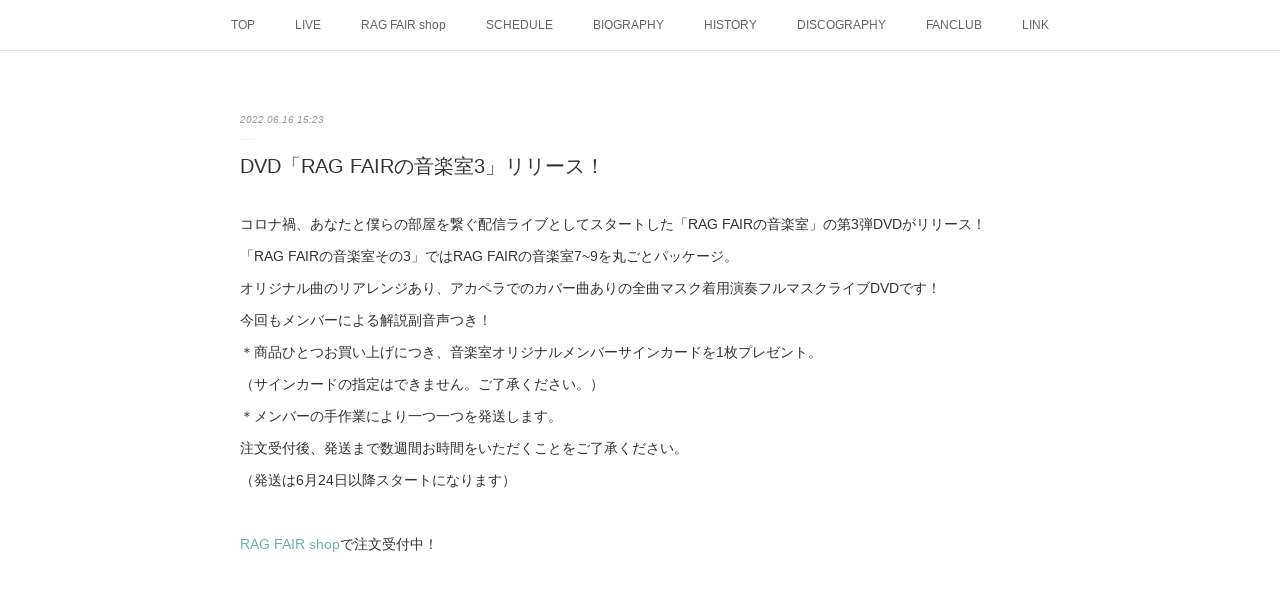

--- FILE ---
content_type: text/html; charset=utf-8
request_url: https://www.ragfair.jp/posts/35271319?categoryIds=5259114
body_size: 11462
content:
<!doctype html>

            <html lang="ja" data-reactroot=""><head><meta charSet="UTF-8"/><meta http-equiv="X-UA-Compatible" content="IE=edge"/><meta name="viewport" content="width=device-width,user-scalable=no,initial-scale=1.0,minimum-scale=1.0,maximum-scale=1.0"/><title data-react-helmet="true">DVD「RAG FAIRの音楽室3」リリース！ | RAG FAIR OFFICIAL SITE</title><link data-react-helmet="true" rel="canonical" href="https://www.ragfair.jp/posts/35271319/"/><meta name="description" content="コロナ禍、あなたと僕らの部屋を繋ぐ配信ライブとしてスタートした「RAG FAIRの音楽室」の第3弾DVDがリリース！「RAG FAIRの音楽室その3」ではRAG FAIRの音楽室7~9を丸ごとパッケー"/><meta property="fb:app_id" content="522776621188656"/><meta property="og:url" content="https://www.ragfair.jp/posts/35271319"/><meta property="og:type" content="article"/><meta property="og:title" content="DVD「RAG FAIRの音楽室3」リリース！"/><meta property="og:description" content="コロナ禍、あなたと僕らの部屋を繋ぐ配信ライブとしてスタートした「RAG FAIRの音楽室」の第3弾DVDがリリース！「RAG FAIRの音楽室その3」ではRAG FAIRの音楽室7~9を丸ごとパッケー"/><meta property="og:image" content="https://cdn.amebaowndme.com/madrid-prd/madrid-web/images/sites/26771/e7a99ca4df8e93323becf65210afc9de_805fbedf1005116fc3b387bcba6382e4.jpg"/><meta property="og:site_name" content="RAG FAIR OFFICIAL SITE"/><meta property="og:locale" content="ja_JP"/><meta name="twitter:card" content="summary_large_image"/><meta name="twitter:site" content="@amebaownd"/><meta name="twitter:title" content="DVD「RAG FAIRの音楽室3」リリース！ | RAG FAIR OFFICIAL SITE"/><meta name="twitter:description" content="コロナ禍、あなたと僕らの部屋を繋ぐ配信ライブとしてスタートした「RAG FAIRの音楽室」の第3弾DVDがリリース！「RAG FAIRの音楽室その3」ではRAG FAIRの音楽室7~9を丸ごとパッケー"/><meta name="twitter:image" content="https://cdn.amebaowndme.com/madrid-prd/madrid-web/images/sites/26771/e7a99ca4df8e93323becf65210afc9de_805fbedf1005116fc3b387bcba6382e4.jpg"/><meta name="twitter:app:id:iphone" content="911640835"/><meta name="twitter:app:url:iphone" content="amebaownd://public/sites/26771/posts/35271319"/><meta name="twitter:app:id:googleplay" content="jp.co.cyberagent.madrid"/><meta name="twitter:app:url:googleplay" content="amebaownd://public/sites/26771/posts/35271319"/><meta name="twitter:app:country" content="US"/><link rel="amphtml" href="https://amp.amebaownd.com/posts/35271319"/><link rel="alternate" type="application/rss+xml" title="RAG FAIR OFFICIAL SITE" href="https://www.ragfair.jp/rss.xml"/><link rel="alternate" type="application/atom+xml" title="RAG FAIR OFFICIAL SITE" href="https://www.ragfair.jp/atom.xml"/><link rel="sitemap" type="application/xml" title="Sitemap" href="/sitemap.xml"/><link href="https://static.amebaowndme.com/madrid-frontend/css/user.min-a66be375c.css" rel="stylesheet" type="text/css"/><link href="https://static.amebaowndme.com/madrid-frontend/css/malia/index.min-a66be375c.css" rel="stylesheet" type="text/css"/><link rel="icon" href="https://cdn.amebaowndme.com/madrid-prd/madrid-web/images/sites/26771/27b82d95b4b5154dbfe2e4dfafd8ff2a_056cc9f92970cbddd3420766a22c78d2.png?height=32&amp;width=32&amp;origin=as-stat"/><link rel="apple-touch-icon" href="https://cdn.amebaowndme.com/madrid-prd/madrid-web/images/sites/26771/27b82d95b4b5154dbfe2e4dfafd8ff2a_056cc9f92970cbddd3420766a22c78d2.png?height=180&amp;width=180"/><style id="site-colors" charSet="UTF-8">.u-nav-clr {
  color: #666666;
}
.u-nav-bdr-clr {
  border-color: #666666;
}
.u-nav-bg-clr {
  background-color: #ffffff;
}
.u-nav-bg-bdr-clr {
  border-color: #ffffff;
}
.u-site-clr {
  color: #333333;
}
.u-base-bg-clr {
  background-color: #ffffff;
}
.u-btn-clr {
  color: #bbbbbb;
}
.u-btn-clr:hover,
.u-btn-clr--active {
  color: rgba(187,187,187, 0.7);
}
.u-btn-clr--disabled,
.u-btn-clr:disabled {
  color: rgba(187,187,187, 0.5);
}
.u-btn-bdr-clr {
  border-color: #cccccc;
}
.u-btn-bdr-clr:hover,
.u-btn-bdr-clr--active {
  border-color: rgba(204,204,204, 0.7);
}
.u-btn-bdr-clr--disabled,
.u-btn-bdr-clr:disabled {
  border-color: rgba(204,204,204, 0.5);
}
.u-btn-bg-clr {
  background-color: #cccccc;
}
.u-btn-bg-clr:hover,
.u-btn-bg-clr--active {
  background-color: rgba(204,204,204, 0.7);
}
.u-btn-bg-clr--disabled,
.u-btn-bg-clr:disabled {
  background-color: rgba(204,204,204, 0.5);
}
.u-txt-clr {
  color: #333333;
}
.u-txt-clr--lv1 {
  color: rgba(51,51,51, 0.7);
}
.u-txt-clr--lv2 {
  color: rgba(51,51,51, 0.5);
}
.u-txt-clr--lv3 {
  color: rgba(51,51,51, 0.3);
}
.u-txt-bg-clr {
  background-color: #eaeaea;
}
.u-lnk-clr,
.u-clr-area a {
  color: #72b1b3;
}
.u-lnk-clr:visited,
.u-clr-area a:visited {
  color: rgba(114,177,179, 0.7);
}
.u-lnk-clr:hover,
.u-clr-area a:hover {
  color: rgba(114,177,179, 0.5);
}
.u-ttl-blk-clr {
  color: #333333;
}
.u-ttl-blk-bdr-clr {
  border-color: #333333;
}
.u-ttl-blk-bdr-clr--lv1 {
  border-color: #d6d6d6;
}
.u-bdr-clr {
  border-color: #ebebeb;
}
.u-acnt-bdr-clr {
  border-color: #ffffff;
}
.u-acnt-bg-clr {
  background-color: #ffffff;
}
body {
  background-color: #ffffff;
}
blockquote {
  color: rgba(51,51,51, 0.7);
  border-left-color: #ebebeb;
};</style><style id="user-css" charSet="UTF-8">;</style><style media="screen and (max-width: 800px)" id="user-sp-css" charSet="UTF-8">;</style><script>
              (function(i,s,o,g,r,a,m){i['GoogleAnalyticsObject']=r;i[r]=i[r]||function(){
              (i[r].q=i[r].q||[]).push(arguments)},i[r].l=1*new Date();a=s.createElement(o),
              m=s.getElementsByTagName(o)[0];a.async=1;a.src=g;m.parentNode.insertBefore(a,m)
              })(window,document,'script','//www.google-analytics.com/analytics.js','ga');
            </script></head><body id="mdrd-a66be375c" class="u-txt-clr u-base-bg-clr theme-malia plan-premium hide-owndbar "><noscript><iframe src="//www.googletagmanager.com/ns.html?id=GTM-PXK9MM" height="0" width="0" style="display:none;visibility:hidden"></iframe></noscript><script>
            (function(w,d,s,l,i){w[l]=w[l]||[];w[l].push({'gtm.start':
            new Date().getTime(),event:'gtm.js'});var f=d.getElementsByTagName(s)[0],
            j=d.createElement(s),dl=l!='dataLayer'?'&l='+l:'';j.async=true;j.src=
            '//www.googletagmanager.com/gtm.js?id='+i+dl;f.parentNode.insertBefore(j,f);
            })(window,document, 'script', 'dataLayer', 'GTM-PXK9MM');
            </script><div id="content"><div class="page" data-reactroot=""><div class="page__outer"><div class="page__inner u-base-bg-clr"><div role="navigation" class="common-header__outer u-nav-bg-clr"><input type="checkbox" id="header-switch" class="common-header__switch"/><div class="common-header"><div class="common-header__inner js-nav-overflow-criterion"><ul class="common-header__nav common-header-nav"><li class="common-header-nav__item js-nav-item "><a target="" class="u-nav-clr" href="/">TOP</a></li><li class="common-header-nav__item js-nav-item "><a target="" class="u-nav-clr" href="/pages/7656107/page_202402201136">LIVE</a></li><li class="common-header-nav__item js-nav-item "><a href="https://ragfair.thebase.in/" target="_blank" class="u-nav-clr">RAG FAIR shop</a></li><li class="common-header-nav__item js-nav-item "><a target="" class="u-nav-clr" href="/pages/82189/schedule">SCHEDULE</a></li><li class="common-header-nav__item js-nav-item "><a target="" class="u-nav-clr" href="/pages/79121/bio">BIOGRAPHY</a></li><li class="common-header-nav__item js-nav-item "><a target="" class="u-nav-clr" href="/pages/79166/history">HISTORY</a></li><li class="common-header-nav__item js-nav-item "><a href="http://info.ragfair.jp/disco/" target="" class="u-nav-clr">DISCOGRAPHY</a></li><li class="common-header-nav__item js-nav-item "><a href="http://wepremium.jp/st/ragfair" target="_blank" class="u-nav-clr">FANCLUB</a></li><li class="common-header-nav__item js-nav-item "><a target="" class="u-nav-clr" href="/pages/80641/link">LINK</a></li></ul></div><label class="common-header__more u-nav-bdr-clr" for="header-switch"><span class="u-nav-bdr-clr"><span class="u-nav-bdr-clr"><span class="u-nav-bdr-clr"></span></span></span></label></div></div><div><div role="main" class="page__main-outer u-base-bg-clr"><div class="page__main page__main--blog-detail"><div class="section"><div class="page__main--blog-detail"><div class="blog-article-outer"><article class="blog-article"><div class="blog-article__inner"><div class="blog-article__header"><time class="blog-article__date u-txt-clr u-txt-clr--lv2 u-bdr-clr" dateTime="2022-06-16T15:23:16Z">2022.06.16 15:23</time></div><div class="blog-article__content"><div class="blog-article__title blog-title"><h1 class="blog-title__text u-txt-clr">DVD「RAG FAIRの音楽室3」リリース！</h1></div><div class="blog-article__body blog-body"><div class="blog-body__item"><div><div class="blog-body__text u-txt-clr u-clr-area" data-block-type="text"><p class="">コロナ禍、あなたと僕らの部屋を繋ぐ配信ライブとしてスタートした「RAG FAIRの音楽室」の第3弾DVDがリリース！</p><p class="">「RAG FAIRの音楽室その3」ではRAG FAIRの音楽室7~9を丸ごとパッケージ。</p><p class="">オリジナル曲のリアレンジあり、アカペラでのカバー曲ありの全曲マスク着用演奏フルマスクライブDVDです！</p><p class="">今回もメンバーによる解説副音声つき！</p><p>＊商品ひとつお買い上げにつき、音楽室オリジナルメンバーサインカードを1枚プレゼント。</p><p>（サインカードの指定はできません。ご了承ください。）</p><p class="">＊メンバーの手作業により一つ一つを発送します。</p><p>注文受付後、発送まで数週間お時間をいただくことをご了承ください。</p><p>（発送は6月24日以降スタートになります）</p><p><a href="https://ragfair.thebase.in/items/63617317" class="u-lnk-clr"><br></a></p><p class=""><a class="u-lnk-clr" href="https://ragfair.thebase.in/items/63617317">RAG FAIR shop</a>で注文受付中！</p></div></div></div><div class="blog-body__item"><div><div class="img img__item--"><div><img alt=""/></div></div></div></div><div class="blog-body__item"><div><div class="img img__item--"><div><img alt=""/></div></div></div></div><div class="blog-body__item"><div><div class="blog-body__text u-txt-clr u-clr-area" data-block-type="text"><p class=""><br></p><p class=""><br></p><p>「RAG FAIRの音楽室 その3」収録内容</p><p>1 ボカロ</p><p>2 きてよパーマン(Cover)</p><p>3 君でなければ </p><p>4 tea time lover　(ボーカロイドセッション)</p><p>5 白い天使が降りてくる　（ボーカロイドセッション) </p><p>6 fallin’ love </p><p>7 マジカル恋のパワー</p><p class="">8 In My Heart </p><p>9 おおせのままに </p><p class="">10 夏風便り </p><p class="">11 Summer Smile </p><p class="">12 手紙の力 </p><p class="">13 2億4千万の瞳(Cover) </p><p class="">14 月のうさぎとダンスしよう</p><p class="">15 空がきれい </p><p class=""><br></p><p class="">メンバーによる解説副音声つき</p><p class="">本編　115min.</p><p class=""><br></p><p class="">発売元　株式会社ワタナベエンターテインメント</p><p class="">販売元　株式会社ワタナベエンターテインメント</p><p class="">片面2層　COLOR　MPEG-2</p><p class="">16:9　複製不能　NTSC2 日本市場向け　リニアPCM　STEREO</p><p class="">DVDビデオは映像と音声を高密度に記録したディスクです。</p><p>DVDビデオ対応プレーヤーで再生してください。</p></div></div></div><div class="blog-body__item"><div><div class="img img__item--"><div><img alt=""/></div></div></div></div></div></div><div class="blog-article__footer"><div class="bloginfo"><div class="bloginfo__category bloginfo-category"><ul class="bloginfo-category__list bloginfo-category-list"><li class="bloginfo-category-list__item"><a class="u-txt-clr u-txt-clr--lv2" href="/posts/categories/5259114">NEWS<!-- -->(<!-- -->70<!-- -->)</a></li><li class="bloginfo-category-list__item"><a class="u-txt-clr u-txt-clr--lv2" href="/posts/categories/4319699">グッズ<!-- -->(<!-- -->14<!-- -->)</a></li></ul></div></div><div class="reblog-btn-outer"><div class="reblog-btn-body"><button class="reblog-btn"><span class="reblog-btn__inner"><span class="icon icon--reblog2"></span></span></button></div></div></div></div><div class="complementary-outer complementary-outer--slot2"><div class="complementary complementary--shareButton "><div class="block-type--shareButton"><div class="share share--circle share--circle-2"><button class="share__btn--facebook share__btn share__btn--circle"><span aria-hidden="true" class="icon--facebook icon"></span></button><button class="share__btn--twitter share__btn share__btn--circle"><span aria-hidden="true" class="icon--twitter icon"></span></button></div></div></div><div class="complementary complementary--postPrevNext "><div class="block-type--postPrevNext"><div class="pager pager--type1"><ul class="pager__list"><li class="pager__item pager__item--prev "><a class="pager__item-inner u-bdr-clr" href="/posts/36029127?categoryIds=5259114"><time class="pager__date u-txt-clr" dateTime="2022-07-14T05:00:42Z">2022.07.14 05:00</time><div><span class="pager__description u-txt-clr">TTRE、3年ぶりのTTRL開催！</span></div><span aria-hidden="true" class="pager__icon icon icon--disclosure-l4  u-txt-clr"></span></a></li><li class="pager__item pager__item--next pager__item--bg"><a class="pager__item-inner " style="background-image:url(https://cdn.amebaowndme.com/madrid-prd/madrid-web/images/sites/26771/561366901448400b2cef73a0a134ab5f_f554531d34f07eb8b82954092f8ae93d.png?width=400)" href="/posts/34371527?categoryIds=5259114"><time class="pager__date " dateTime="2022-05-16T09:02:09Z">2022.05.16 09:02</time><div><span class="pager__description ">土屋礼央プロデュース楽曲「ラジオのトリコ」5月18日(水)配信リリース決定！</span></div><span aria-hidden="true" class="pager__icon icon icon--disclosure-r4 "></span></a></li></ul></div></div></div></div><div class="blog-article__comment"><div class="comment-list js-comment-list" style="display:none"><div><p class="comment-count u-txt-clr u-txt-clr--lv2"><span>0</span>コメント</p><ul><li class="comment-list__item comment-item js-comment-form"><div class="comment-item__body"><form class="comment-item__form u-bdr-clr "><div class="comment-item__form-head"><textarea type="text" id="post-comment" maxLength="1100" placeholder="コメントする..." class="comment-item__input"></textarea></div><div class="comment-item__form-foot"><p class="comment-item__count-outer"><span class="comment-item__count ">1000</span> / 1000</p><button type="submit" disabled="" class="comment-item__submit">投稿</button></div></form></div></li></ul></div></div></div><div class="pswp" tabindex="-1" role="dialog" aria-hidden="true"><div class="pswp__bg"></div><div class="pswp__scroll-wrap"><div class="pswp__container"><div class="pswp__item"></div><div class="pswp__item"></div><div class="pswp__item"></div></div><div class="pswp__ui pswp__ui--hidden"><div class="pswp__top-bar"><div class="pswp__counter"></div><button class="pswp__button pswp__button--close" title="Close (Esc)"></button><button class="pswp__button pswp__button--share" title="Share"></button><button class="pswp__button pswp__button--fs" title="Toggle fullscreen"></button><button class="pswp__button pswp__button--zoom" title="Zoom in/out"></button><div class="pswp__preloader"><div class="pswp__preloader__icn"><div class="pswp__preloader__cut"><div class="pswp__preloader__donut"></div></div></div></div></div><div class="pswp__share-modal pswp__share-modal--hidden pswp__single-tap"><div class="pswp__share-tooltip"></div></div><div class="pswp__button pswp__button--close pswp__close"><span class="pswp__close__item pswp__close"></span><span class="pswp__close__item pswp__close"></span></div><div class="pswp__bottom-bar"><button class="pswp__button pswp__button--arrow--left js-lightbox-arrow" title="Previous (arrow left)"></button><button class="pswp__button pswp__button--arrow--right js-lightbox-arrow" title="Next (arrow right)"></button></div><div class=""><div class="pswp__caption"><div class="pswp__caption"></div><div class="pswp__caption__link"><a class="js-link"></a></div></div></div></div></div></div></article></div></div></div></div></div></div><footer role="contentinfo" class="page__footer footer" style="opacity:1 !important;visibility:visible !important;text-indent:0 !important;overflow:visible !important;position:static !important"><div class="footer__inner u-bdr-clr " style="opacity:1 !important;visibility:visible !important;text-indent:0 !important;overflow:visible !important;display:block !important;transform:none !important"><div class="footer__item u-bdr-clr" style="opacity:1 !important;visibility:visible !important;text-indent:0 !important;overflow:visible !important;display:block !important;transform:none !important"><p class="footer__copyright u-font"><small class="u-txt-clr u-txt-clr--lv2 u-font" style="color:rgba(51,51,51, 0.5) !important">Copyright © <!-- -->2026<!-- --> <!-- -->RAG FAIR OFFICIAL SITE<!-- -->.</small></p></div></div></footer></div></div><div class="toast"></div></div></div><script charSet="UTF-8">window.mdrdEnv="prd";</script><script charSet="UTF-8">window.INITIAL_STATE={"authenticate":{"authCheckCompleted":false,"isAuthorized":false},"blogPostReblogs":{},"category":{},"currentSite":{"fetching":false,"status":null,"site":{}},"shopCategory":{},"categories":{},"notifications":{},"page":{},"paginationTitle":{},"postArchives":{},"postComments":{"35271319":{"data":[],"pagination":{"total":0,"offset":0,"limit":0,"cursors":{"after":"","before":""}},"fetching":false},"submitting":false,"postStatus":null},"postDetail":{"postDetail-blogPostId:35271319-categoryIds:5259114":{"fetching":false,"loaded":true,"meta":{"code":200},"data":{"id":"35271319","userId":"40193","siteId":"26771","status":"publish","title":"DVD「RAG FAIRの音楽室3」リリース！","contents":[{"type":"text","format":"html","value":"\u003Cp class=\"\"\u003Eコロナ禍、あなたと僕らの部屋を繋ぐ配信ライブとしてスタートした「RAG FAIRの音楽室」の第3弾DVDがリリース！\u003C\u002Fp\u003E\u003Cp class=\"\"\u003E「RAG FAIRの音楽室その3」ではRAG FAIRの音楽室7~9を丸ごとパッケージ。\u003C\u002Fp\u003E\u003Cp class=\"\"\u003Eオリジナル曲のリアレンジあり、アカペラでのカバー曲ありの全曲マスク着用演奏フルマスクライブDVDです！\u003C\u002Fp\u003E\u003Cp class=\"\"\u003E今回もメンバーによる解説副音声つき！\u003C\u002Fp\u003E\u003Cp\u003E＊商品ひとつお買い上げにつき、音楽室オリジナルメンバーサインカードを1枚プレゼント。\u003C\u002Fp\u003E\u003Cp\u003E（サインカードの指定はできません。ご了承ください。）\u003C\u002Fp\u003E\u003Cp class=\"\"\u003E＊メンバーの手作業により一つ一つを発送します。\u003C\u002Fp\u003E\u003Cp\u003E注文受付後、発送まで数週間お時間をいただくことをご了承ください。\u003C\u002Fp\u003E\u003Cp\u003E（発送は6月24日以降スタートになります）\u003C\u002Fp\u003E\u003Cp\u003E\u003Ca class=\"u-lnk-clr\" href=\"https:\u002F\u002Fragfair.thebase.in\u002Fitems\u002F63617317\"\u003E\u003Cbr\u003E\u003C\u002Fa\u003E\u003C\u002Fp\u003E\u003Cp class=\"\"\u003E\u003Ca href=\"https:\u002F\u002Fragfair.thebase.in\u002Fitems\u002F63617317\" class=\"u-lnk-clr\"\u003ERAG FAIR shop\u003C\u002Fa\u003Eで注文受付中！\u003C\u002Fp\u003E"},{"type":"image","fit":true,"scale":0.5,"align":"","url":"https:\u002F\u002Fcdn.amebaowndme.com\u002Fmadrid-prd\u002Fmadrid-web\u002Fimages\u002Fsites\u002F26771\u002Fe7a99ca4df8e93323becf65210afc9de_805fbedf1005116fc3b387bcba6382e4.jpg","link":"","width":857,"height":1214,"target":"_self","lightboxIndex":0},{"type":"image","fit":true,"scale":0.5,"align":"","url":"https:\u002F\u002Fcdn.amebaowndme.com\u002Fmadrid-prd\u002Fmadrid-web\u002Fimages\u002Fsites\u002F26771\u002F230d3e492366a44bdc5e9e1be4acd521_f9cd3f4ffd8e57a4f366701dbcf0a77a.jpg","link":"","width":686,"height":1049,"target":"_self","lightboxIndex":1},{"type":"text","format":"html","value":"\u003Cp class=\"\"\u003E\u003Cbr\u003E\u003C\u002Fp\u003E\u003Cp class=\"\"\u003E\u003Cbr\u003E\u003C\u002Fp\u003E\u003Cp\u003E「RAG FAIRの音楽室 その3」収録内容\u003C\u002Fp\u003E\u003Cp\u003E1 ボカロ\u003C\u002Fp\u003E\u003Cp\u003E2 きてよパーマン(Cover)\u003C\u002Fp\u003E\u003Cp\u003E3 君でなければ \u003C\u002Fp\u003E\u003Cp\u003E4 tea time lover　(ボーカロイドセッション)\u003C\u002Fp\u003E\u003Cp\u003E5 白い天使が降りてくる　（ボーカロイドセッション) \u003C\u002Fp\u003E\u003Cp\u003E6 fallin’ love \u003C\u002Fp\u003E\u003Cp\u003E7 マジカル恋のパワー\u003C\u002Fp\u003E\u003Cp class=\"\"\u003E8 In My Heart \u003C\u002Fp\u003E\u003Cp\u003E9 おおせのままに \u003C\u002Fp\u003E\u003Cp class=\"\"\u003E10 夏風便り \u003C\u002Fp\u003E\u003Cp class=\"\"\u003E11 Summer Smile \u003C\u002Fp\u003E\u003Cp class=\"\"\u003E12 手紙の力 \u003C\u002Fp\u003E\u003Cp class=\"\"\u003E13 2億4千万の瞳(Cover) \u003C\u002Fp\u003E\u003Cp class=\"\"\u003E14 月のうさぎとダンスしよう\u003C\u002Fp\u003E\u003Cp class=\"\"\u003E15 空がきれい \u003C\u002Fp\u003E\u003Cp class=\"\"\u003E\u003Cbr\u003E\u003C\u002Fp\u003E\u003Cp class=\"\"\u003Eメンバーによる解説副音声つき\u003C\u002Fp\u003E\u003Cp class=\"\"\u003E本編　115min.\u003C\u002Fp\u003E\u003Cp class=\"\"\u003E\u003Cbr\u003E\u003C\u002Fp\u003E\u003Cp class=\"\"\u003E発売元　株式会社ワタナベエンターテインメント\u003C\u002Fp\u003E\u003Cp class=\"\"\u003E販売元　株式会社ワタナベエンターテインメント\u003C\u002Fp\u003E\u003Cp class=\"\"\u003E片面2層　COLOR　MPEG-2\u003C\u002Fp\u003E\u003Cp class=\"\"\u003E16:9　複製不能　NTSC2 日本市場向け　リニアPCM　STEREO\u003C\u002Fp\u003E\u003Cp class=\"\"\u003EDVDビデオは映像と音声を高密度に記録したディスクです。\u003C\u002Fp\u003E\u003Cp\u003EDVDビデオ対応プレーヤーで再生してください。\u003C\u002Fp\u003E"},{"type":"image","fit":true,"scale":0.5,"align":"","url":"https:\u002F\u002Fcdn.amebaowndme.com\u002Fmadrid-prd\u002Fmadrid-web\u002Fimages\u002Fsites\u002F26771\u002Ff343f4a8d58fde10b59d2fb237a3890d_4d457981e38910fdecad832e4303cdb9.png","link":"https:\u002F\u002Fragfair.thebase.in\u002Fitems\u002F63617317","width":629,"height":153,"target":"_blank","lightboxIndex":2}],"urlPath":"","publishedUrl":"https:\u002F\u002Fwww.ragfair.jp\u002Fposts\u002F35271319","ogpDescription":"","ogpImageUrl":"","contentFiltered":"","viewCount":0,"commentCount":0,"reblogCount":0,"prevBlogPost":{"id":"36029127","title":"TTRE、3年ぶりのTTRL開催！","summary":"土屋礼央のソロプロジェクトTTREのお知らせです。なんとTTRL2022開催決定！TTRE、2年半ぶりにライブ活動再開で3年ぶりのTTRL開催！3年分の熱量を是非！「TTRL2022」出演土屋礼央坂和也、三沢崇篤、北野愛子、西塚慎吾（9.7のみ）友重悠（9.12のみ）&両日共ゲスト有り日程9月7日（水）開場19時\u002F開演19時30分　9月12日（月）開場18時30分\u002F開演19時　※公演日ごとに開演時間が異なります、ご注意ください。会場表参道GROUND https:\u002F\u002Fwww.omotesando-ground.jp\u002Fチケット前売券 5,800円（全席指定・税込）当日券 6,300円（税込）ドリンク代別※未就学児入場不可※出演者は変更になる場合がございます。変更の場合の払い戻しは致しかねます。※開演後は入場制限する場合がございます。予めご了承ください。※チケットのお申し込みはお一人様1公演につき4枚までとさせていただきます。※この公演は、新型コロナウイルス感染症予防対策を講じて実施いたします。※新型コロナウイルスの感染発生が判明した際の対応のため、ご来場者のご連絡先登録にご協力をお願いしております。また、ご購入時の情報も含め、保健所等への公的機関に提供させていただく場合があります。予めご了承ください。※新型コロナウイルス感染症対策の詳細、及びご来場者のご連絡先登録は、ワタナベエンターテインメントのサイト（https:\u002F\u002Fwww.watanabepro.co.jp\u002Fenq\u002FAgAmn\u002F ）でご確認ください。ご来場者情報のご登録は、チケット購入後にご来場が確定してからお願いいたします。【We!プレスタンダード会員抽選先行】　※抽選受付期間：7月29日（金）12:00～8月3日（水）23:59入金期間：8月6日（土）15:00～8月10日（水）23:00【We!プレ2次先着先行】　※先着http:\u002F\u002Fwepremium.jp\u002Ft\u002F1757\u002F受付期間：8月13日（土）12:00～8月17日（水）23:00【一般発売日】8月20日（土）10:00～　ローソンチケット  Lコード：71357","imageUrl":"","publishedAt":"2022-07-14T05:00:42Z"},"nextBlogPost":{"id":"34371527","title":"土屋礼央プロデュース楽曲「ラジオのトリコ」5月18日(水)配信リリース決定！","summary":"土屋礼央が担当しているNack5のラジオ番組「カメレオンパーティ」から楽曲が誕生！同じく「カメレオンパーティ」パーソナリティーの佐々木もよこさんをメインボーカルに採用し、土屋礼央&加藤慶之がコーラスを担当します！そして土屋礼央が作詞&作曲を担当。加えて土屋自身初の編曲も担当した完全土屋礼央プロデュース楽曲です。タイトルは「ラジオのトリコ」ラジオ愛が詰まった、ラジオ好きによるラジオを好きになってもらいたい為の楽曲です。5月18日(水)配信です。よろしければ！RAG FAIRファンの皆さんへの聞きどころとしては加藤さんにコーラスパート、3声全て担当してもらいました。RAG FAIRでは聞けない、加藤さんだらけのコーラスは必聴です！（土屋礼央はサビハモを担当！）是非ー！！「ラジオのトリコ」佐々木もよこ feat. 土屋礼央& 加藤慶之from RAG FAIR歌：佐々木もよこ作曲・編曲：土屋礼央(RAG FAIR)作詞：佐々木もよこ／土屋礼央(RAG FAIR)Cho :土屋礼央(RAG FAIR) ／加藤慶之(RAG FAIR)各配信サービスにて2022 年5 月18 日(水) リリース！https:\u002F\u002Flnk.to\u002F9GkpLwXJ","imageUrl":"https:\u002F\u002Fcdn.amebaowndme.com\u002Fmadrid-prd\u002Fmadrid-web\u002Fimages\u002Fsites\u002F26771\u002F561366901448400b2cef73a0a134ab5f_f554531d34f07eb8b82954092f8ae93d.png","publishedAt":"2022-05-16T09:02:09Z"},"rebloggedPost":false,"blogCategories":[{"id":"5259114","siteId":"26771","label":"NEWS","publishedCount":70,"createdAt":"2021-10-04T05:25:27Z","updatedAt":"2025-10-01T17:59:40Z"},{"id":"4319699","siteId":"26771","label":"グッズ","publishedCount":14,"createdAt":"2021-03-26T01:51:55Z","updatedAt":"2025-07-09T02:58:13Z"}],"user":{"id":"40193","nickname":"a","description":"","official":false,"photoUrl":"https:\u002F\u002Fprofile-api.ameba.jp\u002Fv2\u002Fas\u002F532a3970ce84957a347dc15b78860a49e0ffedc5\u002FprofileImage?cat=300","followingCount":1,"createdAt":"2015-07-21T08:01:01Z","updatedAt":"2026-01-16T07:08:17Z"},"updateUser":{"id":"40193","nickname":"a","description":"","official":false,"photoUrl":"https:\u002F\u002Fprofile-api.ameba.jp\u002Fv2\u002Fas\u002F532a3970ce84957a347dc15b78860a49e0ffedc5\u002FprofileImage?cat=300","followingCount":1,"createdAt":"2015-07-21T08:01:01Z","updatedAt":"2026-01-16T07:08:17Z"},"comments":{"pagination":{"total":0,"offset":0,"limit":0,"cursors":{"after":"","before":""}},"data":[]},"publishedAt":"2022-06-16T15:23:16Z","createdAt":"2022-06-16T15:23:18Z","updatedAt":"2022-06-16T15:26:54Z","version":5}}},"postList":{},"shopList":{},"shopItemDetail":{},"pureAd":{},"keywordSearch":{},"proxyFrame":{"loaded":false},"relatedPostList":{},"route":{"route":{"path":"\u002Fposts\u002F:blog_post_id","component":function Connect(props, context) {
        _classCallCheck(this, Connect);

        var _this = _possibleConstructorReturn(this, _Component.call(this, props, context));

        _this.version = version;
        _this.store = props.store || context.store;

        (0, _invariant2["default"])(_this.store, 'Could not find "store" in either the context or ' + ('props of "' + connectDisplayName + '". ') + 'Either wrap the root component in a <Provider>, ' + ('or explicitly pass "store" as a prop to "' + connectDisplayName + '".'));

        var storeState = _this.store.getState();
        _this.state = { storeState: storeState };
        _this.clearCache();
        return _this;
      },"route":{"id":"0","type":"blog_post_detail","idForType":"0","title":"","urlPath":"\u002Fposts\u002F:blog_post_id","isHomePage":false}},"params":{"blog_post_id":"35271319"},"location":{"pathname":"\u002Fposts\u002F35271319","search":"?categoryIds=5259114","hash":"","action":"POP","key":"d6s0mw","query":{"categoryIds":"5259114"}}},"siteConfig":{"tagline":"","title":"RAG FAIR OFFICIAL SITE","copyright":"","iconUrl":"https:\u002F\u002Fcdn.amebaowndme.com\u002Fmadrid-prd\u002Fmadrid-web\u002Fimages\u002Fsites\u002F26771\u002F34c32698350f3ac5336cc0745c75e0fc_42d579b31e93f091f74347157fde34f8.jpg","logoUrl":"https:\u002F\u002Fcdn.amebaowndme.com\u002Fmadrid-prd\u002Fmadrid-web\u002Fimages\u002Fsites\u002F26771\u002F34c32698350f3ac5336cc0745c75e0fc_42d579b31e93f091f74347157fde34f8.jpg","coverImageUrl":"https:\u002F\u002Fcdn.amebaowndme.com\u002Fmadrid-prd\u002Fmadrid-web\u002Fimages\u002Fsites\u002F26771\u002Ffef7eb70b74bacc981a099fcb0a00a15_200c33b9b1a983fdfee1b4f1cd980147.jpg","homePageId":"79206","siteId":"26771","siteCategoryIds":[386,426],"themeId":"5","theme":"malia","shopId":"","openedShop":false,"shop":{"law":{"userType":"","corporateName":"","firstName":"","lastName":"","zipCode":"","prefecture":"","address":"","telNo":"","aboutContact":"","aboutPrice":"","aboutPay":"","aboutService":"","aboutReturn":""},"privacyPolicy":{"operator":"","contact":"","collectAndUse":"","restrictionToThirdParties":"","supervision":"","disclosure":"","cookie":""}},"user":{"id":"40193","nickname":"a","photoUrl":"","createdAt":"2015-07-21T08:01:01Z","updatedAt":"2026-01-16T07:08:17Z"},"commentApproval":"reject","plan":{"id":"6","name":"premium-annual","ownd_header":true,"powered_by":true,"pure_ads":true},"verifiedType":"general","navigations":[{"title":"TOP","urlPath":".\u002F","target":"_self","pageId":"79206"},{"title":"LIVE","urlPath":".\u002Fpages\u002F7656107\u002Fpage_202402201136","target":"_self","pageId":"7656107"},{"title":"RAG FAIR shop","urlPath":"https:\u002F\u002Fragfair.thebase.in\u002F","target":"_blank","pageId":"0"},{"title":"SCHEDULE","urlPath":".\u002Fpages\u002F82189\u002Fschedule","target":"_self","pageId":"82189"},{"title":"BIOGRAPHY","urlPath":".\u002Fpages\u002F79121\u002Fbio","target":"_self","pageId":"79121"},{"title":"HISTORY","urlPath":".\u002Fpages\u002F79166\u002Fhistory","target":"_self","pageId":"79166"},{"title":"DISCOGRAPHY","urlPath":"http:\u002F\u002Finfo.ragfair.jp\u002Fdisco\u002F","target":"_self","pageId":"0"},{"title":"FANCLUB","urlPath":"http:\u002F\u002Fwepremium.jp\u002Fst\u002Fragfair","target":"_blank","pageId":"0"},{"title":"LINK","urlPath":".\u002Fpages\u002F80641\u002Flink","target":"_self","pageId":"80641"}],"routings":[{"id":"0","type":"blog","idForType":"0","title":"","urlPath":"\u002Fposts\u002Fpage\u002F:page_num","isHomePage":false},{"id":"0","type":"blog_post_archive","idForType":"0","title":"","urlPath":"\u002Fposts\u002Farchives\u002F:yyyy\u002F:mm","isHomePage":false},{"id":"0","type":"blog_post_archive","idForType":"0","title":"","urlPath":"\u002Fposts\u002Farchives\u002F:yyyy\u002F:mm\u002Fpage\u002F:page_num","isHomePage":false},{"id":"0","type":"blog_post_category","idForType":"0","title":"","urlPath":"\u002Fposts\u002Fcategories\u002F:category_id","isHomePage":false},{"id":"0","type":"blog_post_category","idForType":"0","title":"","urlPath":"\u002Fposts\u002Fcategories\u002F:category_id\u002Fpage\u002F:page_num","isHomePage":false},{"id":"0","type":"author","idForType":"0","title":"","urlPath":"\u002Fauthors\u002F:user_id","isHomePage":false},{"id":"0","type":"author","idForType":"0","title":"","urlPath":"\u002Fauthors\u002F:user_id\u002Fpage\u002F:page_num","isHomePage":false},{"id":"0","type":"blog_post_category","idForType":"0","title":"","urlPath":"\u002Fposts\u002Fcategory\u002F:category_id","isHomePage":false},{"id":"0","type":"blog_post_category","idForType":"0","title":"","urlPath":"\u002Fposts\u002Fcategory\u002F:category_id\u002Fpage\u002F:page_num","isHomePage":false},{"id":"0","type":"blog_post_detail","idForType":"0","title":"","urlPath":"\u002Fposts\u002F:blog_post_id","isHomePage":false},{"id":"0","type":"keywordSearch","idForType":"0","title":"","urlPath":"\u002Fsearch\u002Fq\u002F:query","isHomePage":false},{"id":"0","type":"keywordSearch","idForType":"0","title":"","urlPath":"\u002Fsearch\u002Fq\u002F:query\u002Fpage\u002F:page_num","isHomePage":false},{"id":"7703118","type":"static","idForType":"0","title":"ページ","urlPath":"\u002Fpages\u002F7703118\u002F","isHomePage":false},{"id":"7703118","type":"static","idForType":"0","title":"ページ","urlPath":"\u002Fpages\u002F7703118\u002F:url_path","isHomePage":false},{"id":"7656107","type":"static","idForType":"0","title":"LIVE","urlPath":"\u002Fpages\u002F7656107\u002F","isHomePage":false},{"id":"7656107","type":"static","idForType":"0","title":"LIVE","urlPath":"\u002Fpages\u002F7656107\u002F:url_path","isHomePage":false},{"id":"2222818","type":"twitterTimeline","idForType":"0","title":"Twitter","urlPath":"\u002Fpages\u002F2222818\u002F","isHomePage":false},{"id":"2222818","type":"twitterTimeline","idForType":"0","title":"Twitter","urlPath":"\u002Fpages\u002F2222818\u002F:url_path","isHomePage":false},{"id":"82189","type":"static","idForType":"0","title":"SCHEDULE","urlPath":"\u002Fpages\u002F82189\u002F","isHomePage":false},{"id":"82189","type":"static","idForType":"0","title":"SCHEDULE","urlPath":"\u002Fpages\u002F82189\u002F:url_path","isHomePage":false},{"id":"80641","type":"static","idForType":"0","title":"LINK","urlPath":"\u002Fpages\u002F80641\u002F","isHomePage":false},{"id":"80641","type":"static","idForType":"0","title":"LINK","urlPath":"\u002Fpages\u002F80641\u002F:url_path","isHomePage":false},{"id":"79214","type":"static","idForType":"0","title":"SINGLE","urlPath":"\u002Fpages\u002F79214\u002F","isHomePage":false},{"id":"79214","type":"static","idForType":"0","title":"SINGLE","urlPath":"\u002Fpages\u002F79214\u002F:url_path","isHomePage":false},{"id":"79206","type":"static","idForType":"0","title":"TOP","urlPath":"\u002Fpages\u002F79206\u002F","isHomePage":true},{"id":"79206","type":"static","idForType":"0","title":"TOP","urlPath":"\u002Fpages\u002F79206\u002F:url_path","isHomePage":true},{"id":"79166","type":"static","idForType":"0","title":"HISTORY","urlPath":"\u002Fpages\u002F79166\u002F","isHomePage":false},{"id":"79166","type":"static","idForType":"0","title":"HISTORY","urlPath":"\u002Fpages\u002F79166\u002F:url_path","isHomePage":false},{"id":"79159","type":"static","idForType":"0","title":"GOODS","urlPath":"\u002Fpages\u002F79159\u002F","isHomePage":false},{"id":"79159","type":"static","idForType":"0","title":"GOODS","urlPath":"\u002Fpages\u002F79159\u002F:url_path","isHomePage":false},{"id":"79157","type":"static","idForType":"0","title":"FANCLUB","urlPath":"\u002Fpages\u002F79157\u002F","isHomePage":false},{"id":"79157","type":"static","idForType":"0","title":"FANCLUB","urlPath":"\u002Fpages\u002F79157\u002F:url_path","isHomePage":false},{"id":"79156","type":"static","idForType":"0","title":"DISCOGRAPHY","urlPath":"\u002Fpages\u002F79156\u002F","isHomePage":false},{"id":"79156","type":"static","idForType":"0","title":"DISCOGRAPHY","urlPath":"\u002Fpages\u002F79156\u002F:url_path","isHomePage":false},{"id":"79121","type":"static","idForType":"0","title":"BIOGRAPHY","urlPath":"\u002Fpages\u002F79121\u002F","isHomePage":false},{"id":"79121","type":"static","idForType":"0","title":"BIOGRAPHY","urlPath":"\u002Fpages\u002F79121\u002F:url_path","isHomePage":false},{"id":"79206","type":"static","idForType":"0","title":"TOP","urlPath":"\u002F","isHomePage":true}],"siteColors":{"navigationBackground":"#ffffff","navigationText":"#666666","siteTitleText":"#333333","background":"#ffffff","buttonBackground":"#cccccc","buttonText":"#bbbbbb","text":"#333333","link":"#72b1b3","titleBlock":"#333333","border":"#ebebeb","accent":"#ffffff"},"wovnioAttribute":"","useAuthorBlock":false,"twitterHashtags":"","createdAt":"2015-07-21T08:01:33Z","seoTitle":"RAG FAIR OFFICIAL SITE","isPreview":false,"siteCategory":[{"id":"386","label":"著名人"},{"id":"426","label":"ミュージシャン"}],"previewPost":null,"previewShopItem":null,"hasAmebaIdConnection":false,"serverTime":"2026-01-21T00:24:53Z","complementaries":{"2":{"contents":{"layout":{"rows":[{"columns":[{"blocks":[{"type":"shareButton","design":"circle","providers":["facebook","twitter"]},{"type":"postPrevNext","showImage":true}]}]}]}},"created_at":"2026-01-21T00:24:53.176237432Z","updated_at":"2026-01-21T00:24:53.176237432Z"},"11":{"contents":{"layout":{"rows":[{"columns":[{"blocks":[{"type":"siteFollow","description":""},{"type":"post","mode":"summary","title":"記事一覧","buttonTitle":"","limit":5,"layoutType":"sidebarm","categoryIds":"","showTitle":true,"showButton":true,"sortType":"recent"},{"type":"postsCategory","heading":"カテゴリ","showHeading":true,"showCount":true,"design":"tagcloud"},{"type":"postsArchive","heading":"アーカイブ","showHeading":true,"design":"accordion"}]}]}]}},"created_at":"2026-01-21T00:24:53.176237432Z","updated_at":"2026-01-21T00:24:53.176237432Z"}},"siteColorsCss":".u-nav-clr {\n  color: #666666;\n}\n.u-nav-bdr-clr {\n  border-color: #666666;\n}\n.u-nav-bg-clr {\n  background-color: #ffffff;\n}\n.u-nav-bg-bdr-clr {\n  border-color: #ffffff;\n}\n.u-site-clr {\n  color: #333333;\n}\n.u-base-bg-clr {\n  background-color: #ffffff;\n}\n.u-btn-clr {\n  color: #bbbbbb;\n}\n.u-btn-clr:hover,\n.u-btn-clr--active {\n  color: rgba(187,187,187, 0.7);\n}\n.u-btn-clr--disabled,\n.u-btn-clr:disabled {\n  color: rgba(187,187,187, 0.5);\n}\n.u-btn-bdr-clr {\n  border-color: #cccccc;\n}\n.u-btn-bdr-clr:hover,\n.u-btn-bdr-clr--active {\n  border-color: rgba(204,204,204, 0.7);\n}\n.u-btn-bdr-clr--disabled,\n.u-btn-bdr-clr:disabled {\n  border-color: rgba(204,204,204, 0.5);\n}\n.u-btn-bg-clr {\n  background-color: #cccccc;\n}\n.u-btn-bg-clr:hover,\n.u-btn-bg-clr--active {\n  background-color: rgba(204,204,204, 0.7);\n}\n.u-btn-bg-clr--disabled,\n.u-btn-bg-clr:disabled {\n  background-color: rgba(204,204,204, 0.5);\n}\n.u-txt-clr {\n  color: #333333;\n}\n.u-txt-clr--lv1 {\n  color: rgba(51,51,51, 0.7);\n}\n.u-txt-clr--lv2 {\n  color: rgba(51,51,51, 0.5);\n}\n.u-txt-clr--lv3 {\n  color: rgba(51,51,51, 0.3);\n}\n.u-txt-bg-clr {\n  background-color: #eaeaea;\n}\n.u-lnk-clr,\n.u-clr-area a {\n  color: #72b1b3;\n}\n.u-lnk-clr:visited,\n.u-clr-area a:visited {\n  color: rgba(114,177,179, 0.7);\n}\n.u-lnk-clr:hover,\n.u-clr-area a:hover {\n  color: rgba(114,177,179, 0.5);\n}\n.u-ttl-blk-clr {\n  color: #333333;\n}\n.u-ttl-blk-bdr-clr {\n  border-color: #333333;\n}\n.u-ttl-blk-bdr-clr--lv1 {\n  border-color: #d6d6d6;\n}\n.u-bdr-clr {\n  border-color: #ebebeb;\n}\n.u-acnt-bdr-clr {\n  border-color: #ffffff;\n}\n.u-acnt-bg-clr {\n  background-color: #ffffff;\n}\nbody {\n  background-color: #ffffff;\n}\nblockquote {\n  color: rgba(51,51,51, 0.7);\n  border-left-color: #ebebeb;\n}","siteFont":{"id":"9","name":"Lato"},"siteCss":"","siteSpCss":"","meta":{"Title":"DVD「RAG FAIRの音楽室3」リリース！ | RAG FAIR OFFICIAL SITE","Description":"コロナ禍、あなたと僕らの部屋を繋ぐ配信ライブとしてスタートした「RAG FAIRの音楽室」の第3弾DVDがリリース！「RAG FAIRの音楽室その3」ではRAG FAIRの音楽室7~9を丸ごとパッケー","Keywords":"","Noindex":false,"Nofollow":false,"CanonicalUrl":"https:\u002F\u002Fwww.ragfair.jp\u002Fposts\u002F35271319","AmpHtml":"https:\u002F\u002Famp.amebaownd.com\u002Fposts\u002F35271319","DisabledFragment":false,"OgMeta":{"Type":"article","Title":"DVD「RAG FAIRの音楽室3」リリース！","Description":"コロナ禍、あなたと僕らの部屋を繋ぐ配信ライブとしてスタートした「RAG FAIRの音楽室」の第3弾DVDがリリース！「RAG FAIRの音楽室その3」ではRAG FAIRの音楽室7~9を丸ごとパッケー","Image":"https:\u002F\u002Fcdn.amebaowndme.com\u002Fmadrid-prd\u002Fmadrid-web\u002Fimages\u002Fsites\u002F26771\u002Fe7a99ca4df8e93323becf65210afc9de_805fbedf1005116fc3b387bcba6382e4.jpg","SiteName":"RAG FAIR OFFICIAL SITE","Locale":"ja_JP"},"DeepLinkMeta":{"Ios":{"Url":"amebaownd:\u002F\u002Fpublic\u002Fsites\u002F26771\u002Fposts\u002F35271319","AppStoreId":"911640835","AppName":"Ameba Ownd"},"Android":{"Url":"amebaownd:\u002F\u002Fpublic\u002Fsites\u002F26771\u002Fposts\u002F35271319","AppName":"Ameba Ownd","Package":"jp.co.cyberagent.madrid"},"WebUrl":"https:\u002F\u002Fwww.ragfair.jp\u002Fposts\u002F35271319"},"TwitterCard":{"Type":"summary_large_image","Site":"@amebaownd","Creator":"","Title":"DVD「RAG FAIRの音楽室3」リリース！ | RAG FAIR OFFICIAL SITE","Description":"コロナ禍、あなたと僕らの部屋を繋ぐ配信ライブとしてスタートした「RAG FAIRの音楽室」の第3弾DVDがリリース！「RAG FAIRの音楽室その3」ではRAG FAIRの音楽室7~9を丸ごとパッケー","Image":"https:\u002F\u002Fcdn.amebaowndme.com\u002Fmadrid-prd\u002Fmadrid-web\u002Fimages\u002Fsites\u002F26771\u002Fe7a99ca4df8e93323becf65210afc9de_805fbedf1005116fc3b387bcba6382e4.jpg"},"TwitterAppCard":{"CountryCode":"US","IPhoneAppId":"911640835","AndroidAppPackageName":"jp.co.cyberagent.madrid","CustomUrl":"amebaownd:\u002F\u002Fpublic\u002Fsites\u002F26771\u002Fposts\u002F35271319"},"SiteName":"RAG FAIR OFFICIAL SITE","ImageUrl":"https:\u002F\u002Fcdn.amebaowndme.com\u002Fmadrid-prd\u002Fmadrid-web\u002Fimages\u002Fsites\u002F26771\u002Fe7a99ca4df8e93323becf65210afc9de_805fbedf1005116fc3b387bcba6382e4.jpg","FacebookAppId":"522776621188656","InstantArticleId":"","FaviconUrl":"https:\u002F\u002Fcdn.amebaowndme.com\u002Fmadrid-prd\u002Fmadrid-web\u002Fimages\u002Fsites\u002F26771\u002F27b82d95b4b5154dbfe2e4dfafd8ff2a_056cc9f92970cbddd3420766a22c78d2.png?height=32&width=32&origin=as-stat","AppleTouchIconUrl":"https:\u002F\u002Fcdn.amebaowndme.com\u002Fmadrid-prd\u002Fmadrid-web\u002Fimages\u002Fsites\u002F26771\u002F27b82d95b4b5154dbfe2e4dfafd8ff2a_056cc9f92970cbddd3420766a22c78d2.png?height=180&width=180","RssItems":[{"title":"RAG FAIR OFFICIAL SITE","url":"https:\u002F\u002Fwww.ragfair.jp\u002Frss.xml"}],"AtomItems":[{"title":"RAG FAIR OFFICIAL SITE","url":"https:\u002F\u002Fwww.ragfair.jp\u002Fatom.xml"}]},"googleConfig":{"TrackingCode":"","SiteVerificationCode":""},"lanceTrackingUrl":"","FRM_ID_SIGNUP":"c.ownd-sites_r.ownd-sites_26771","landingPageParams":{"domain":"www.ragfair.jp","protocol":"https","urlPath":"\u002Fposts\u002F35271319"}},"siteFollow":{},"siteServiceTokens":{},"snsFeed":{},"toastMessages":{"messages":[]},"user":{"loaded":false,"me":{}},"userSites":{"fetching":null,"sites":[]},"userSiteCategories":{}};</script><script src="https://static.amebaowndme.com/madrid-metro/js/malia-c961039a0e890b88fbda.js" charSet="UTF-8"></script><style charSet="UTF-8">    @font-face {
      font-family: 'Lato';
      src: url('https://static.amebaowndme.com/madrid-frontend/fonts/userfont/Lato.woff2');
    }
    .u-font {
      font-family: "Lato", "ヒラギノ角ゴ ProN W3", "Hiragino Kaku Gothic ProN", sans-serif;
    }  </style></body></html>